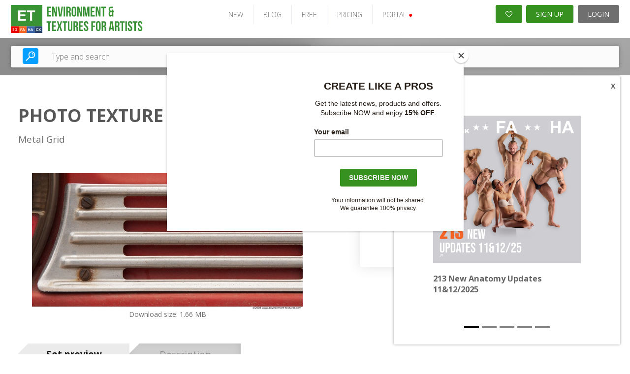

--- FILE ---
content_type: image/svg+xml
request_url: https://www.environment-textures.com/images/v2/ET.svg
body_size: 3772
content:
<?xml version="1.0" encoding="UTF-8" standalone="no"?>
<!DOCTYPE svg PUBLIC "-//W3C//DTD SVG 1.1//EN" "http://www.w3.org/Graphics/SVG/1.1/DTD/svg11.dtd">
<svg width="100%" height="100%" viewBox="0 0 10900 2200" version="1.1" xmlns="http://www.w3.org/2000/svg" xmlns:xlink="http://www.w3.org/1999/xlink" xml:space="preserve" xmlns:serif="http://www.serif.com/" style="fill-rule:evenodd;clip-rule:evenodd;stroke-linejoin:round;stroke-miterlimit:2;">
    <g id="FA" transform="matrix(1,0,0,1,-34.9639,0)">
        <g>
            <g transform="matrix(1.47278,0,0,1.47278,-3089.46,-1045.29)">
                <g transform="matrix(740.097,0,0,740.097,4034,2093.44)">
                    <path d="M0.008,-0.6L0.123,-0.6L0.123,-0L0.233,-0L0.233,-0.6L0.348,-0.6L0.348,-0.7L0.008,-0.7L0.008,-0.6Z" style="fill:rgb(58,146,54);fill-rule:nonzero;"/>
                </g>
                <g transform="matrix(740.097,0,0,740.097,4297.48,2093.44)">
                    <path d="M0.15,-0.6L0.34,-0.6L0.34,-0.7L0.04,-0.7L0.04,-0L0.34,-0L0.34,-0.1L0.15,-0.1L0.15,-0.305L0.301,-0.305L0.301,-0.405L0.15,-0.405L0.15,-0.6Z" style="fill:rgb(58,146,54);fill-rule:nonzero;"/>
                </g>
                <g transform="matrix(740.097,0,0,740.097,4569.83,2093.44)">
                    <path d="M0.305,-0.7L0.22,-0.442L0.137,-0.7L0.023,-0.7L0.138,-0.36L0.015,-0L0.118,-0L0.209,-0.277L0.299,-0L0.415,-0L0.292,-0.36L0.407,-0.7L0.305,-0.7Z" style="fill:rgb(58,146,54);fill-rule:nonzero;"/>
                </g>
                <g transform="matrix(740.097,0,0,740.097,4888.08,2093.44)">
                    <path d="M0.008,-0.6L0.123,-0.6L0.123,-0L0.233,-0L0.233,-0.6L0.348,-0.6L0.348,-0.7L0.008,-0.7L0.008,-0.6Z" style="fill:rgb(58,146,54);fill-rule:nonzero;"/>
                </g>
                <g transform="matrix(740.097,0,0,740.097,5151.55,2093.44)">
                    <path d="M0.035,-0.7L0.035,-0.167C0.035,-0.055 0.091,0.009 0.199,0.009C0.307,0.009 0.363,-0.055 0.363,-0.167L0.363,-0.7L0.259,-0.7L0.259,-0.16C0.259,-0.11 0.237,-0.092 0.202,-0.092C0.167,-0.092 0.145,-0.11 0.145,-0.16L0.145,-0.7L0.035,-0.7Z" style="fill:rgb(58,146,54);fill-rule:nonzero;"/>
                </g>
                <g transform="matrix(740.097,0,0,740.097,5446.11,2093.44)">
                    <path d="M0.382,-0C0.371,-0.026 0.37,-0.051 0.37,-0.085L0.37,-0.193C0.37,-0.266 0.352,-0.319 0.297,-0.342C0.346,-0.365 0.369,-0.412 0.369,-0.484L0.369,-0.539C0.369,-0.647 0.32,-0.7 0.206,-0.7L0.04,-0.7L0.04,-0L0.15,-0L0.15,-0.285L0.188,-0.285C0.238,-0.285 0.26,-0.261 0.26,-0.196L0.26,-0.086C0.26,-0.029 0.264,-0.018 0.27,-0L0.382,-0ZM0.203,-0.6C0.242,-0.6 0.259,-0.578 0.259,-0.528L0.259,-0.459C0.259,-0.403 0.234,-0.385 0.193,-0.385L0.15,-0.385L0.15,-0.6L0.203,-0.6Z" style="fill:rgb(58,146,54);fill-rule:nonzero;"/>
                </g>
                <g transform="matrix(740.097,0,0,740.097,5743.63,2093.44)">
                    <path d="M0.15,-0.6L0.34,-0.6L0.34,-0.7L0.04,-0.7L0.04,-0L0.34,-0L0.34,-0.1L0.15,-0.1L0.15,-0.305L0.301,-0.305L0.301,-0.405L0.15,-0.405L0.15,-0.6Z" style="fill:rgb(58,146,54);fill-rule:nonzero;"/>
                </g>
                <g transform="matrix(740.097,0,0,740.097,6015.98,2093.44)">
                    <path d="M0.026,-0.532C0.026,-0.332 0.241,-0.305 0.241,-0.161C0.241,-0.111 0.219,-0.093 0.184,-0.093C0.149,-0.093 0.127,-0.111 0.127,-0.161L0.127,-0.211L0.023,-0.211L0.023,-0.168C0.023,-0.056 0.079,0.008 0.187,0.008C0.295,0.008 0.351,-0.056 0.351,-0.168C0.351,-0.368 0.136,-0.395 0.136,-0.539C0.136,-0.589 0.156,-0.608 0.191,-0.608C0.226,-0.608 0.246,-0.589 0.246,-0.539L0.246,-0.51L0.35,-0.51L0.35,-0.532C0.35,-0.644 0.295,-0.708 0.188,-0.708C0.081,-0.708 0.026,-0.644 0.026,-0.532L0.026,-0.532Z" style="fill:rgb(58,146,54);fill-rule:nonzero;"/>
                </g>
                <g transform="matrix(740.097,0,0,740.097,6407.49,2093.44)">
                    <path d="M0.15,-0.6L0.331,-0.6L0.331,-0.7L0.04,-0.7L0.04,-0L0.15,-0L0.15,-0.289L0.292,-0.289L0.292,-0.389L0.15,-0.389L0.15,-0.6Z" style="fill:rgb(58,146,54);fill-rule:nonzero;"/>
                </g>
                <g transform="matrix(740.097,0,0,740.097,6662.09,2093.44)">
                    <path d="M0.141,-0.539C0.141,-0.589 0.163,-0.608 0.198,-0.608C0.233,-0.608 0.255,-0.589 0.255,-0.539L0.255,-0.161C0.255,-0.111 0.233,-0.092 0.198,-0.092C0.163,-0.092 0.141,-0.111 0.141,-0.161L0.141,-0.539ZM0.031,-0.168C0.031,-0.056 0.09,0.008 0.198,0.008C0.306,0.008 0.365,-0.056 0.365,-0.168L0.365,-0.532C0.365,-0.644 0.306,-0.708 0.198,-0.708C0.09,-0.708 0.031,-0.644 0.031,-0.532L0.031,-0.168Z" style="fill:rgb(58,146,54);fill-rule:nonzero;"/>
                </g>
                <g transform="matrix(740.097,0,0,740.097,6955.17,2093.44)">
                    <path d="M0.382,-0C0.371,-0.026 0.37,-0.051 0.37,-0.085L0.37,-0.193C0.37,-0.266 0.352,-0.319 0.297,-0.342C0.346,-0.365 0.369,-0.412 0.369,-0.484L0.369,-0.539C0.369,-0.647 0.32,-0.7 0.206,-0.7L0.04,-0.7L0.04,-0L0.15,-0L0.15,-0.285L0.188,-0.285C0.238,-0.285 0.26,-0.261 0.26,-0.196L0.26,-0.086C0.26,-0.029 0.264,-0.018 0.27,-0L0.382,-0ZM0.203,-0.6C0.242,-0.6 0.259,-0.578 0.259,-0.528L0.259,-0.459C0.259,-0.403 0.234,-0.385 0.193,-0.385L0.15,-0.385L0.15,-0.6L0.203,-0.6Z" style="fill:rgb(58,146,54);fill-rule:nonzero;"/>
                </g>
                <g transform="matrix(740.097,0,0,740.097,7367.4,2093.44)">
                    <path d="M0.284,-0.7L0.123,-0.7L0.011,-0L0.112,-0L0.131,-0.127L0.266,-0.127L0.285,-0L0.396,-0L0.284,-0.7ZM0.198,-0.576L0.251,-0.222L0.145,-0.222L0.198,-0.576Z" style="fill:rgb(58,146,54);fill-rule:nonzero;"/>
                </g>
                <g transform="matrix(740.097,0,0,740.097,7668.62,2093.44)">
                    <path d="M0.382,-0C0.371,-0.026 0.37,-0.051 0.37,-0.085L0.37,-0.193C0.37,-0.266 0.352,-0.319 0.297,-0.342C0.346,-0.365 0.369,-0.412 0.369,-0.484L0.369,-0.539C0.369,-0.647 0.32,-0.7 0.206,-0.7L0.04,-0.7L0.04,-0L0.15,-0L0.15,-0.285L0.188,-0.285C0.238,-0.285 0.26,-0.261 0.26,-0.196L0.26,-0.086C0.26,-0.029 0.264,-0.018 0.27,-0L0.382,-0ZM0.203,-0.6C0.242,-0.6 0.259,-0.578 0.259,-0.528L0.259,-0.459C0.259,-0.403 0.234,-0.385 0.193,-0.385L0.15,-0.385L0.15,-0.6L0.203,-0.6Z" style="fill:rgb(58,146,54);fill-rule:nonzero;"/>
                </g>
                <g transform="matrix(740.097,0,0,740.097,7966.14,2093.44)">
                    <path d="M0.008,-0.6L0.123,-0.6L0.123,-0L0.233,-0L0.233,-0.6L0.348,-0.6L0.348,-0.7L0.008,-0.7L0.008,-0.6Z" style="fill:rgb(58,146,54);fill-rule:nonzero;"/>
                </g>
                <g transform="matrix(740.097,0,0,740.097,8229.61,2093.44)">
                    <rect x="0.04" y="-0.7" width="0.11" height="0.7" style="fill:rgb(58,146,54);fill-rule:nonzero;"/>
                </g>
                <g transform="matrix(740.097,0,0,740.097,8370.23,2093.44)">
                    <path d="M0.026,-0.532C0.026,-0.332 0.241,-0.305 0.241,-0.161C0.241,-0.111 0.219,-0.093 0.184,-0.093C0.149,-0.093 0.127,-0.111 0.127,-0.161L0.127,-0.211L0.023,-0.211L0.023,-0.168C0.023,-0.056 0.079,0.008 0.187,0.008C0.295,0.008 0.351,-0.056 0.351,-0.168C0.351,-0.368 0.136,-0.395 0.136,-0.539C0.136,-0.589 0.156,-0.608 0.191,-0.608C0.226,-0.608 0.246,-0.589 0.246,-0.539L0.246,-0.51L0.35,-0.51L0.35,-0.532C0.35,-0.644 0.295,-0.708 0.188,-0.708C0.081,-0.708 0.026,-0.644 0.026,-0.532L0.026,-0.532Z" style="fill:rgb(58,146,54);fill-rule:nonzero;"/>
                </g>
                <g transform="matrix(740.097,0,0,740.097,8647.03,2093.44)">
                    <path d="M0.008,-0.6L0.123,-0.6L0.123,-0L0.233,-0L0.233,-0.6L0.348,-0.6L0.348,-0.7L0.008,-0.7L0.008,-0.6Z" style="fill:rgb(58,146,54);fill-rule:nonzero;"/>
                </g>
                <g transform="matrix(740.097,0,0,740.097,8910.5,2093.44)">
                    <path d="M0.026,-0.532C0.026,-0.332 0.241,-0.305 0.241,-0.161C0.241,-0.111 0.219,-0.093 0.184,-0.093C0.149,-0.093 0.127,-0.111 0.127,-0.161L0.127,-0.211L0.023,-0.211L0.023,-0.168C0.023,-0.056 0.079,0.008 0.187,0.008C0.295,0.008 0.351,-0.056 0.351,-0.168C0.351,-0.368 0.136,-0.395 0.136,-0.539C0.136,-0.589 0.156,-0.608 0.191,-0.608C0.226,-0.608 0.246,-0.589 0.246,-0.539L0.246,-0.51L0.35,-0.51L0.35,-0.532C0.35,-0.644 0.295,-0.708 0.188,-0.708C0.081,-0.708 0.026,-0.644 0.026,-0.532L0.026,-0.532Z" style="fill:rgb(58,146,54);fill-rule:nonzero;"/>
                </g>
            </g>
            <g transform="matrix(1.47278,0,0,1.47278,-3089.46,-2182.1)">
                <g transform="matrix(740.097,0,0,740.097,4034,2093.44)">
                    <path d="M0.15,-0.6L0.34,-0.6L0.34,-0.7L0.04,-0.7L0.04,-0L0.34,-0L0.34,-0.1L0.15,-0.1L0.15,-0.305L0.301,-0.305L0.301,-0.405L0.15,-0.405L0.15,-0.6Z" style="fill:rgb(58,146,54);fill-rule:nonzero;"/>
                </g>
                <g transform="matrix(740.097,0,0,740.097,4306.36,2093.44)">
                    <path d="M0.275,-0L0.388,-0L0.388,-0.7L0.29,-0.7L0.29,-0.281L0.177,-0.7L0.039,-0.7L0.039,-0L0.138,-0L0.138,-0.507L0.275,-0Z" style="fill:rgb(58,146,54);fill-rule:nonzero;"/>
                </g>
                <g transform="matrix(740.097,0,0,740.097,4622.38,2093.44)">
                    <path d="M0.122,-0.7L0.011,-0.7L0.119,-0L0.283,-0L0.391,-0.7L0.29,-0.7L0.206,-0.129L0.122,-0.7Z" style="fill:rgb(58,146,54);fill-rule:nonzero;"/>
                </g>
                <g transform="matrix(740.097,0,0,740.097,4919.9,2093.44)">
                    <rect x="0.04" y="-0.7" width="0.11" height="0.7" style="fill:rgb(58,146,54);fill-rule:nonzero;"/>
                </g>
                <g transform="matrix(740.097,0,0,740.097,5060.52,2093.44)">
                    <path d="M0.382,-0C0.371,-0.026 0.37,-0.051 0.37,-0.085L0.37,-0.193C0.37,-0.266 0.352,-0.319 0.297,-0.342C0.346,-0.365 0.369,-0.412 0.369,-0.484L0.369,-0.539C0.369,-0.647 0.32,-0.7 0.206,-0.7L0.04,-0.7L0.04,-0L0.15,-0L0.15,-0.285L0.188,-0.285C0.238,-0.285 0.26,-0.261 0.26,-0.196L0.26,-0.086C0.26,-0.029 0.264,-0.018 0.27,-0L0.382,-0ZM0.203,-0.6C0.242,-0.6 0.259,-0.578 0.259,-0.528L0.259,-0.459C0.259,-0.403 0.234,-0.385 0.193,-0.385L0.15,-0.385L0.15,-0.6L0.203,-0.6Z" style="fill:rgb(58,146,54);fill-rule:nonzero;"/>
                </g>
                <g transform="matrix(740.097,0,0,740.097,5358.04,2093.44)">
                    <path d="M0.141,-0.539C0.141,-0.589 0.163,-0.608 0.198,-0.608C0.233,-0.608 0.255,-0.589 0.255,-0.539L0.255,-0.161C0.255,-0.111 0.233,-0.092 0.198,-0.092C0.163,-0.092 0.141,-0.111 0.141,-0.161L0.141,-0.539ZM0.031,-0.168C0.031,-0.056 0.09,0.008 0.198,0.008C0.306,0.008 0.365,-0.056 0.365,-0.168L0.365,-0.532C0.365,-0.644 0.306,-0.708 0.198,-0.708C0.09,-0.708 0.031,-0.644 0.031,-0.532L0.031,-0.168Z" style="fill:rgb(58,146,54);fill-rule:nonzero;"/>
                </g>
                <g transform="matrix(740.097,0,0,740.097,5651.12,2093.44)">
                    <path d="M0.275,-0L0.388,-0L0.388,-0.7L0.29,-0.7L0.29,-0.281L0.177,-0.7L0.039,-0.7L0.039,-0L0.138,-0L0.138,-0.507L0.275,-0Z" style="fill:rgb(58,146,54);fill-rule:nonzero;"/>
                </g>
                <g transform="matrix(740.097,0,0,740.097,5967.14,2093.44)">
                    <path d="M0.192,-0.7L0.039,-0.7L0.039,-0L0.135,-0L0.135,-0.495L0.217,-0L0.321,-0L0.397,-0.502L0.397,-0L0.501,-0L0.501,-0.7L0.348,-0.7L0.273,-0.203L0.192,-0.7Z" style="fill:rgb(58,146,54);fill-rule:nonzero;"/>
                </g>
                <g transform="matrix(740.097,0,0,740.097,6367.53,2093.44)">
                    <path d="M0.15,-0.6L0.34,-0.6L0.34,-0.7L0.04,-0.7L0.04,-0L0.34,-0L0.34,-0.1L0.15,-0.1L0.15,-0.305L0.301,-0.305L0.301,-0.405L0.15,-0.405L0.15,-0.6Z" style="fill:rgb(58,146,54);fill-rule:nonzero;"/>
                </g>
                <g transform="matrix(740.097,0,0,740.097,6639.88,2093.44)">
                    <path d="M0.275,-0L0.388,-0L0.388,-0.7L0.29,-0.7L0.29,-0.281L0.177,-0.7L0.039,-0.7L0.039,-0L0.138,-0L0.138,-0.507L0.275,-0Z" style="fill:rgb(58,146,54);fill-rule:nonzero;"/>
                </g>
                <g transform="matrix(740.097,0,0,740.097,6955.91,2093.44)">
                    <path d="M0.008,-0.6L0.123,-0.6L0.123,-0L0.233,-0L0.233,-0.6L0.348,-0.6L0.348,-0.7L0.008,-0.7L0.008,-0.6Z" style="fill:rgb(58,146,54);fill-rule:nonzero;"/>
                </g>
                <g transform="matrix(740.097,0,0,740.097,7334.09,2093.44)">
                    <path d="M0.041,-0.223L0.041,-0.152C0.041,-0.049 0.082,0.008 0.163,0.008C0.212,0.008 0.246,-0.014 0.265,-0.055C0.267,-0.024 0.27,-0.014 0.275,-0L0.387,-0C0.376,-0.026 0.375,-0.051 0.375,-0.085L0.375,-0.315L0.404,-0.315L0.404,-0.415L0.375,-0.415L0.375,-0.493L0.265,-0.493L0.265,-0.415L0.217,-0.415C0.176,-0.415 0.151,-0.433 0.151,-0.489L0.151,-0.532C0.151,-0.582 0.172,-0.6 0.207,-0.6L0.331,-0.6L0.331,-0.7L0.205,-0.7C0.095,-0.7 0.041,-0.639 0.041,-0.527L0.041,-0.514C0.041,-0.439 0.065,-0.392 0.117,-0.37C0.063,-0.346 0.041,-0.294 0.041,-0.223L0.041,-0.223ZM0.151,-0.161L0.151,-0.226C0.151,-0.291 0.173,-0.315 0.223,-0.315L0.265,-0.315L0.265,-0.153C0.263,-0.109 0.241,-0.092 0.208,-0.092C0.173,-0.092 0.151,-0.111 0.151,-0.161L0.151,-0.161Z" style="fill:rgb(58,146,54);fill-rule:nonzero;"/>
                </g>
            </g>
            <g id="_3Dsk_Logo_ET_Pack.svg" serif:id="3Dsk_Logo_ET_Pack.svg" transform="matrix(1.66424,0,0,1.66424,1283.14,1098.4)">
                <g transform="matrix(1,0,0,1,-750,-660)">
                    <clipPath id="_clip1">
                        <rect x="0" y="0" width="1500" height="1320"/>
                    </clipPath>
                    <g clip-path="url(#_clip1)">
                        <g>
                            <g transform="matrix(1,0,0,1,749.631,0)">
                                <rect x="0" y="999.28" width="375" height="320.72" style="fill:rgb(57,100,167);"/>
                            </g>
                            <g transform="matrix(1,0,0,1,749.631,0)">
                                <rect x="375" y="999.28" width="375" height="320.72" style="fill:rgb(39,67,109);"/>
                            </g>
                            <g transform="matrix(1,0,0,1,-750.352,0)">
                                <rect x="750" y="999.28" width="375" height="320.72" style="fill:rgb(234,1,0);"/>
                            </g>
                            <g transform="matrix(1,0,0,1,-750.352,0)">
                                <rect x="1125" y="999.28" width="375" height="320.72" style="fill:rgb(245,101,38);"/>
                            </g>
                            <g transform="matrix(1,0,0,1,-750.352,0)">
                                <path d="M1207.11,1222.5L1207.11,1096.78L1293.29,1096.78L1293.29,1118.05L1232.49,1118.05L1232.49,1147.81L1284.97,1147.81L1284.97,1169.08L1232.49,1169.08L1232.49,1222.5L1207.11,1222.5Z" style="fill:white;fill-rule:nonzero;"/>
                                <path d="M1417.89,1222.49L1390.28,1222.49L1379.3,1193.93L1329.05,1193.93L1318.67,1222.49L1291.74,1222.49L1340.7,1096.78L1367.54,1096.78L1417.89,1222.49ZM1371.15,1172.76L1353.83,1126.11L1336.85,1172.76L1371.15,1172.76Z" style="fill:white;fill-rule:nonzero;"/>
                            </g>
                            <g transform="matrix(1,0,0,1,749.631,0)">
                                <path d="M67.45,1222.49L67.45,1096.78L92.83,1096.78L92.83,1146.26L142.57,1146.26L142.57,1096.78L167.95,1096.78L167.95,1222.49L142.57,1222.49L142.57,1167.52L92.83,1167.52L92.83,1222.49L67.45,1222.49Z" style="fill:white;fill-rule:nonzero;"/>
                                <path d="M307.55,1222.49L279.94,1222.49L268.96,1193.93L218.71,1193.93L208.33,1222.49L181.4,1222.49L230.36,1096.78L257.2,1096.78L307.55,1222.49ZM260.82,1172.76L243.5,1126.11L226.52,1172.76L260.82,1172.76Z" style="fill:white;fill-rule:nonzero;"/>
                            </g>
                            <g transform="matrix(1,0,0,1,749.631,0)">
                                <path d="M529.7,1176.27L554.31,1184.07C550.54,1197.79 544.26,1207.98 535.49,1214.64C526.71,1221.3 515.58,1224.63 502.09,1224.63C485.4,1224.63 471.68,1218.93 460.93,1207.52C450.18,1196.11 444.81,1180.52 444.81,1160.74C444.81,1139.82 450.21,1123.57 461.02,1111.99C471.83,1100.41 486.03,1094.63 503.64,1094.63C519.02,1094.63 531.51,1099.17 541.11,1108.26C546.83,1113.63 551.11,1121.35 553.97,1131.41L528.84,1137.41C527.35,1130.89 524.25,1125.75 519.54,1121.97C514.83,1118.19 509.09,1116.31 502.35,1116.31C493.03,1116.31 485.47,1119.65 479.67,1126.34C473.87,1133.03 470.97,1143.86 470.97,1158.84C470.97,1174.73 473.83,1186.05 479.55,1192.8C485.27,1199.55 492.7,1202.92 501.85,1202.92C508.6,1202.92 514.4,1200.78 519.26,1196.49C524.1,1192.22 527.58,1185.48 529.7,1176.27Z" style="fill:white;fill-rule:nonzero;"/>
                                <path d="M563.31,1222.49L606.27,1156.89L567.34,1096.78L597.01,1096.78L622.22,1137.17L646.92,1096.78L676.33,1096.78L637.23,1157.84L680.19,1222.5L649.58,1222.5L621.71,1179.02L593.75,1222.5L563.31,1222.5L563.31,1222.49Z" style="fill:white;fill-rule:nonzero;"/>
                            </g>
                            <rect x="0" y="0" width="1500" height="1000" style="fill:rgb(58,146,54);"/>
                            <g transform="matrix(1,0,0,1,-750.352,0)">
                                <path d="M831.6,1188.69L855.22,1185.82C855.97,1191.84 858,1196.44 861.3,1199.63C864.6,1202.81 868.59,1204.41 873.28,1204.41C878.32,1204.41 882.56,1202.5 886,1198.68C889.44,1194.86 891.17,1189.71 891.17,1183.22C891.17,1177.08 889.52,1172.22 886.22,1168.63C882.92,1165.04 878.9,1163.25 874.15,1163.25C871.02,1163.25 867.29,1163.86 862.95,1165.07L865.64,1145.18C872.24,1145.35 877.28,1143.92 880.75,1140.88C884.22,1137.84 885.96,1133.8 885.96,1128.77C885.96,1124.49 884.69,1121.07 882.14,1118.52C879.59,1115.97 876.21,1114.7 871.98,1114.7C867.81,1114.7 864.25,1116.15 861.3,1119.04C858.35,1121.93 856.55,1126.16 855.92,1131.72L833.43,1127.9C834.99,1120.2 837.35,1114.05 840.51,1109.45C843.67,1104.85 848.07,1101.23 853.71,1098.59C859.35,1095.96 865.68,1094.64 872.68,1094.64C884.66,1094.64 894.27,1098.46 901.51,1106.1C907.47,1112.35 910.45,1119.42 910.45,1127.29C910.45,1138.46 904.34,1147.38 892.13,1154.04C899.42,1155.6 905.26,1159.11 909.63,1164.55C914,1169.99 916.19,1176.56 916.19,1184.26C916.19,1195.43 912.11,1204.96 903.95,1212.83C895.79,1220.7 885.63,1224.64 873.47,1224.64C861.95,1224.64 852.4,1221.33 844.81,1214.7C837.22,1208.07 832.81,1199.4 831.6,1188.69Z" style="fill:white;fill-rule:nonzero;"/>
                                <path d="M936.67,1095.16L983.65,1095.16C994.24,1095.16 1002.32,1095.97 1007.88,1097.59C1015.35,1099.79 1021.75,1103.7 1027.07,1109.31C1032.4,1114.93 1036.45,1121.8 1039.23,1129.93C1042.01,1138.06 1043.4,1148.09 1043.4,1160.02C1043.4,1170.5 1042.1,1179.53 1039.49,1187.11C1036.31,1196.37 1031.76,1203.87 1025.86,1209.6C1021.4,1213.94 1015.38,1217.33 1007.8,1219.76C1002.13,1221.55 994.54,1222.45 985.05,1222.45L936.68,1222.45L936.68,1095.16L936.67,1095.16ZM962.38,1116.68L962.38,1201.02L981.57,1201.02C988.75,1201.02 993.93,1200.61 997.11,1199.8C1001.28,1198.76 1004.74,1196.99 1007.49,1194.5C1010.24,1192.01 1012.48,1187.91 1014.22,1182.21C1015.96,1176.51 1016.83,1168.74 1016.83,1158.89C1016.83,1149.04 1015.96,1141.49 1014.22,1136.22C1012.48,1130.95 1010.05,1126.84 1006.93,1123.89C1003.8,1120.94 999.84,1118.94 995.03,1117.9C991.44,1117.09 984.41,1116.68 973.93,1116.68L962.38,1116.68Z" style="fill:white;fill-rule:nonzero;"/>
                            </g>
                            <g>
                                <path d="M349.93,741.59L349.93,258.08L708.44,258.08L708.44,339.87L447.56,339.87L447.56,447.06L690.3,447.06L690.3,528.52L447.56,528.52L447.56,660.12L717.68,660.12L717.68,741.58L349.93,741.58L349.93,741.59Z" style="fill:white;fill-rule:nonzero;"/>
                                <path d="M909.3,741.59L909.3,339.87L765.83,339.87L765.83,258.08L1150.06,258.08L1150.06,339.87L1006.92,339.87L1006.92,741.59L909.3,741.59Z" style="fill:white;fill-rule:nonzero;"/>
                            </g>
                        </g>
                    </g>
                </g>
            </g>
        </g>
    </g>
</svg>
